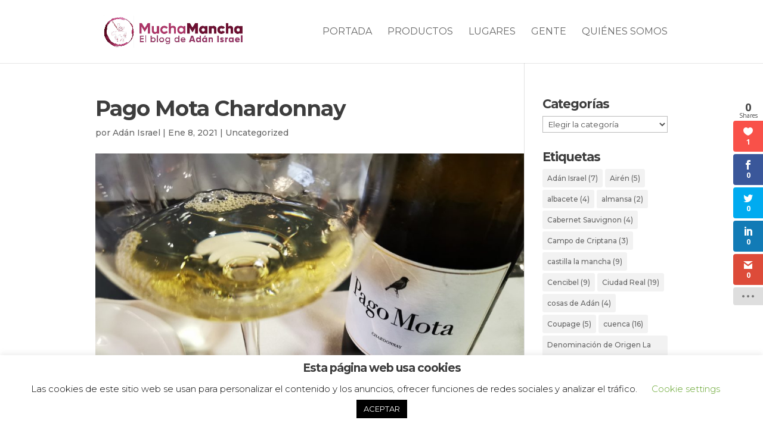

--- FILE ---
content_type: text/html; charset=UTF-8
request_url: http://muchamancha.com/pago-mota-chardonnay
body_size: 14207
content:
<!DOCTYPE html>
<html lang="es">
<head>
	<meta charset="UTF-8" />
<meta http-equiv="X-UA-Compatible" content="IE=edge">
	<link rel="pingback" href="http://muchamancha.com/xmlrpc.php" />

	<script type="text/javascript">
		document.documentElement.className = 'js';
	</script>

	<script>var et_site_url='http://muchamancha.com';var et_post_id='930';function et_core_page_resource_fallback(a,b){"undefined"===typeof b&&(b=a.sheet.cssRules&&0===a.sheet.cssRules.length);b&&(a.onerror=null,a.onload=null,a.href?a.href=et_site_url+"/?et_core_page_resource="+a.id+et_post_id:a.src&&(a.src=et_site_url+"/?et_core_page_resource="+a.id+et_post_id))}
</script><title>Pago Mota Chardonnay | MuchaMancha</title>
<meta name='robots' content='max-image-preview:large' />
<link rel='dns-prefetch' href='//fonts.googleapis.com' />
<link rel='dns-prefetch' href='//s.w.org' />
<link rel="alternate" type="application/rss+xml" title="MuchaMancha &raquo; Feed" href="http://muchamancha.com/feed" />
<link rel="alternate" type="application/rss+xml" title="MuchaMancha &raquo; Feed de los comentarios" href="http://muchamancha.com/comments/feed" />
<script type="text/javascript">
window._wpemojiSettings = {"baseUrl":"https:\/\/s.w.org\/images\/core\/emoji\/13.1.0\/72x72\/","ext":".png","svgUrl":"https:\/\/s.w.org\/images\/core\/emoji\/13.1.0\/svg\/","svgExt":".svg","source":{"concatemoji":"http:\/\/muchamancha.com\/wp-includes\/js\/wp-emoji-release.min.js?ver=5.9.12"}};
/*! This file is auto-generated */
!function(e,a,t){var n,r,o,i=a.createElement("canvas"),p=i.getContext&&i.getContext("2d");function s(e,t){var a=String.fromCharCode;p.clearRect(0,0,i.width,i.height),p.fillText(a.apply(this,e),0,0);e=i.toDataURL();return p.clearRect(0,0,i.width,i.height),p.fillText(a.apply(this,t),0,0),e===i.toDataURL()}function c(e){var t=a.createElement("script");t.src=e,t.defer=t.type="text/javascript",a.getElementsByTagName("head")[0].appendChild(t)}for(o=Array("flag","emoji"),t.supports={everything:!0,everythingExceptFlag:!0},r=0;r<o.length;r++)t.supports[o[r]]=function(e){if(!p||!p.fillText)return!1;switch(p.textBaseline="top",p.font="600 32px Arial",e){case"flag":return s([127987,65039,8205,9895,65039],[127987,65039,8203,9895,65039])?!1:!s([55356,56826,55356,56819],[55356,56826,8203,55356,56819])&&!s([55356,57332,56128,56423,56128,56418,56128,56421,56128,56430,56128,56423,56128,56447],[55356,57332,8203,56128,56423,8203,56128,56418,8203,56128,56421,8203,56128,56430,8203,56128,56423,8203,56128,56447]);case"emoji":return!s([10084,65039,8205,55357,56613],[10084,65039,8203,55357,56613])}return!1}(o[r]),t.supports.everything=t.supports.everything&&t.supports[o[r]],"flag"!==o[r]&&(t.supports.everythingExceptFlag=t.supports.everythingExceptFlag&&t.supports[o[r]]);t.supports.everythingExceptFlag=t.supports.everythingExceptFlag&&!t.supports.flag,t.DOMReady=!1,t.readyCallback=function(){t.DOMReady=!0},t.supports.everything||(n=function(){t.readyCallback()},a.addEventListener?(a.addEventListener("DOMContentLoaded",n,!1),e.addEventListener("load",n,!1)):(e.attachEvent("onload",n),a.attachEvent("onreadystatechange",function(){"complete"===a.readyState&&t.readyCallback()})),(n=t.source||{}).concatemoji?c(n.concatemoji):n.wpemoji&&n.twemoji&&(c(n.twemoji),c(n.wpemoji)))}(window,document,window._wpemojiSettings);
</script>
<meta content="Divi v.4.5.3" name="generator"/><style type="text/css">
img.wp-smiley,
img.emoji {
	display: inline !important;
	border: none !important;
	box-shadow: none !important;
	height: 1em !important;
	width: 1em !important;
	margin: 0 0.07em !important;
	vertical-align: -0.1em !important;
	background: none !important;
	padding: 0 !important;
}
</style>
	<link rel='stylesheet' id='wp-block-library-css'  href='http://muchamancha.com/wp-includes/css/dist/block-library/style.min.css?ver=5.9.12' type='text/css' media='all' />
<style id='global-styles-inline-css' type='text/css'>
body{--wp--preset--color--black: #000000;--wp--preset--color--cyan-bluish-gray: #abb8c3;--wp--preset--color--white: #ffffff;--wp--preset--color--pale-pink: #f78da7;--wp--preset--color--vivid-red: #cf2e2e;--wp--preset--color--luminous-vivid-orange: #ff6900;--wp--preset--color--luminous-vivid-amber: #fcb900;--wp--preset--color--light-green-cyan: #7bdcb5;--wp--preset--color--vivid-green-cyan: #00d084;--wp--preset--color--pale-cyan-blue: #8ed1fc;--wp--preset--color--vivid-cyan-blue: #0693e3;--wp--preset--color--vivid-purple: #9b51e0;--wp--preset--gradient--vivid-cyan-blue-to-vivid-purple: linear-gradient(135deg,rgba(6,147,227,1) 0%,rgb(155,81,224) 100%);--wp--preset--gradient--light-green-cyan-to-vivid-green-cyan: linear-gradient(135deg,rgb(122,220,180) 0%,rgb(0,208,130) 100%);--wp--preset--gradient--luminous-vivid-amber-to-luminous-vivid-orange: linear-gradient(135deg,rgba(252,185,0,1) 0%,rgba(255,105,0,1) 100%);--wp--preset--gradient--luminous-vivid-orange-to-vivid-red: linear-gradient(135deg,rgba(255,105,0,1) 0%,rgb(207,46,46) 100%);--wp--preset--gradient--very-light-gray-to-cyan-bluish-gray: linear-gradient(135deg,rgb(238,238,238) 0%,rgb(169,184,195) 100%);--wp--preset--gradient--cool-to-warm-spectrum: linear-gradient(135deg,rgb(74,234,220) 0%,rgb(151,120,209) 20%,rgb(207,42,186) 40%,rgb(238,44,130) 60%,rgb(251,105,98) 80%,rgb(254,248,76) 100%);--wp--preset--gradient--blush-light-purple: linear-gradient(135deg,rgb(255,206,236) 0%,rgb(152,150,240) 100%);--wp--preset--gradient--blush-bordeaux: linear-gradient(135deg,rgb(254,205,165) 0%,rgb(254,45,45) 50%,rgb(107,0,62) 100%);--wp--preset--gradient--luminous-dusk: linear-gradient(135deg,rgb(255,203,112) 0%,rgb(199,81,192) 50%,rgb(65,88,208) 100%);--wp--preset--gradient--pale-ocean: linear-gradient(135deg,rgb(255,245,203) 0%,rgb(182,227,212) 50%,rgb(51,167,181) 100%);--wp--preset--gradient--electric-grass: linear-gradient(135deg,rgb(202,248,128) 0%,rgb(113,206,126) 100%);--wp--preset--gradient--midnight: linear-gradient(135deg,rgb(2,3,129) 0%,rgb(40,116,252) 100%);--wp--preset--duotone--dark-grayscale: url('#wp-duotone-dark-grayscale');--wp--preset--duotone--grayscale: url('#wp-duotone-grayscale');--wp--preset--duotone--purple-yellow: url('#wp-duotone-purple-yellow');--wp--preset--duotone--blue-red: url('#wp-duotone-blue-red');--wp--preset--duotone--midnight: url('#wp-duotone-midnight');--wp--preset--duotone--magenta-yellow: url('#wp-duotone-magenta-yellow');--wp--preset--duotone--purple-green: url('#wp-duotone-purple-green');--wp--preset--duotone--blue-orange: url('#wp-duotone-blue-orange');--wp--preset--font-size--small: 13px;--wp--preset--font-size--medium: 20px;--wp--preset--font-size--large: 36px;--wp--preset--font-size--x-large: 42px;}.has-black-color{color: var(--wp--preset--color--black) !important;}.has-cyan-bluish-gray-color{color: var(--wp--preset--color--cyan-bluish-gray) !important;}.has-white-color{color: var(--wp--preset--color--white) !important;}.has-pale-pink-color{color: var(--wp--preset--color--pale-pink) !important;}.has-vivid-red-color{color: var(--wp--preset--color--vivid-red) !important;}.has-luminous-vivid-orange-color{color: var(--wp--preset--color--luminous-vivid-orange) !important;}.has-luminous-vivid-amber-color{color: var(--wp--preset--color--luminous-vivid-amber) !important;}.has-light-green-cyan-color{color: var(--wp--preset--color--light-green-cyan) !important;}.has-vivid-green-cyan-color{color: var(--wp--preset--color--vivid-green-cyan) !important;}.has-pale-cyan-blue-color{color: var(--wp--preset--color--pale-cyan-blue) !important;}.has-vivid-cyan-blue-color{color: var(--wp--preset--color--vivid-cyan-blue) !important;}.has-vivid-purple-color{color: var(--wp--preset--color--vivid-purple) !important;}.has-black-background-color{background-color: var(--wp--preset--color--black) !important;}.has-cyan-bluish-gray-background-color{background-color: var(--wp--preset--color--cyan-bluish-gray) !important;}.has-white-background-color{background-color: var(--wp--preset--color--white) !important;}.has-pale-pink-background-color{background-color: var(--wp--preset--color--pale-pink) !important;}.has-vivid-red-background-color{background-color: var(--wp--preset--color--vivid-red) !important;}.has-luminous-vivid-orange-background-color{background-color: var(--wp--preset--color--luminous-vivid-orange) !important;}.has-luminous-vivid-amber-background-color{background-color: var(--wp--preset--color--luminous-vivid-amber) !important;}.has-light-green-cyan-background-color{background-color: var(--wp--preset--color--light-green-cyan) !important;}.has-vivid-green-cyan-background-color{background-color: var(--wp--preset--color--vivid-green-cyan) !important;}.has-pale-cyan-blue-background-color{background-color: var(--wp--preset--color--pale-cyan-blue) !important;}.has-vivid-cyan-blue-background-color{background-color: var(--wp--preset--color--vivid-cyan-blue) !important;}.has-vivid-purple-background-color{background-color: var(--wp--preset--color--vivid-purple) !important;}.has-black-border-color{border-color: var(--wp--preset--color--black) !important;}.has-cyan-bluish-gray-border-color{border-color: var(--wp--preset--color--cyan-bluish-gray) !important;}.has-white-border-color{border-color: var(--wp--preset--color--white) !important;}.has-pale-pink-border-color{border-color: var(--wp--preset--color--pale-pink) !important;}.has-vivid-red-border-color{border-color: var(--wp--preset--color--vivid-red) !important;}.has-luminous-vivid-orange-border-color{border-color: var(--wp--preset--color--luminous-vivid-orange) !important;}.has-luminous-vivid-amber-border-color{border-color: var(--wp--preset--color--luminous-vivid-amber) !important;}.has-light-green-cyan-border-color{border-color: var(--wp--preset--color--light-green-cyan) !important;}.has-vivid-green-cyan-border-color{border-color: var(--wp--preset--color--vivid-green-cyan) !important;}.has-pale-cyan-blue-border-color{border-color: var(--wp--preset--color--pale-cyan-blue) !important;}.has-vivid-cyan-blue-border-color{border-color: var(--wp--preset--color--vivid-cyan-blue) !important;}.has-vivid-purple-border-color{border-color: var(--wp--preset--color--vivid-purple) !important;}.has-vivid-cyan-blue-to-vivid-purple-gradient-background{background: var(--wp--preset--gradient--vivid-cyan-blue-to-vivid-purple) !important;}.has-light-green-cyan-to-vivid-green-cyan-gradient-background{background: var(--wp--preset--gradient--light-green-cyan-to-vivid-green-cyan) !important;}.has-luminous-vivid-amber-to-luminous-vivid-orange-gradient-background{background: var(--wp--preset--gradient--luminous-vivid-amber-to-luminous-vivid-orange) !important;}.has-luminous-vivid-orange-to-vivid-red-gradient-background{background: var(--wp--preset--gradient--luminous-vivid-orange-to-vivid-red) !important;}.has-very-light-gray-to-cyan-bluish-gray-gradient-background{background: var(--wp--preset--gradient--very-light-gray-to-cyan-bluish-gray) !important;}.has-cool-to-warm-spectrum-gradient-background{background: var(--wp--preset--gradient--cool-to-warm-spectrum) !important;}.has-blush-light-purple-gradient-background{background: var(--wp--preset--gradient--blush-light-purple) !important;}.has-blush-bordeaux-gradient-background{background: var(--wp--preset--gradient--blush-bordeaux) !important;}.has-luminous-dusk-gradient-background{background: var(--wp--preset--gradient--luminous-dusk) !important;}.has-pale-ocean-gradient-background{background: var(--wp--preset--gradient--pale-ocean) !important;}.has-electric-grass-gradient-background{background: var(--wp--preset--gradient--electric-grass) !important;}.has-midnight-gradient-background{background: var(--wp--preset--gradient--midnight) !important;}.has-small-font-size{font-size: var(--wp--preset--font-size--small) !important;}.has-medium-font-size{font-size: var(--wp--preset--font-size--medium) !important;}.has-large-font-size{font-size: var(--wp--preset--font-size--large) !important;}.has-x-large-font-size{font-size: var(--wp--preset--font-size--x-large) !important;}
</style>
<link rel='stylesheet' id='cookie-law-info-css'  href='http://muchamancha.com/wp-content/plugins/cookie-law-info/public/css/cookie-law-info-public.css?ver=2.1.2' type='text/css' media='all' />
<link rel='stylesheet' id='cookie-law-info-gdpr-css'  href='http://muchamancha.com/wp-content/plugins/cookie-law-info/public/css/cookie-law-info-gdpr.css?ver=2.1.2' type='text/css' media='all' />
<link rel='stylesheet' id='et_monarch-css-css'  href='http://muchamancha.com/wp-content/plugins/monarch/css/style.css?ver=1.4.12' type='text/css' media='all' />
<link rel='stylesheet' id='et-gf-open-sans-css'  href='http://fonts.googleapis.com/css?family=Open+Sans:400,700' type='text/css' media='all' />
<link rel='stylesheet' id='divi-style-css'  href='http://muchamancha.com/wp-content/themes/Divi/style.css?ver=4.5.3' type='text/css' media='all' />
<link rel='stylesheet' id='et-builder-googlefonts-cached-css'  href='http://fonts.googleapis.com/css?family=Montserrat%3A100%2C100italic%2C200%2C200italic%2C300%2C300italic%2Cregular%2Citalic%2C500%2C500italic%2C600%2C600italic%2C700%2C700italic%2C800%2C800italic%2C900%2C900italic&#038;subset=latin%2Clatin-ext&#038;display=swap&#038;ver=5.9.12' type='text/css' media='all' />
<link rel='stylesheet' id='dashicons-css'  href='http://muchamancha.com/wp-includes/css/dashicons.min.css?ver=5.9.12' type='text/css' media='all' />
<script type='text/javascript' src='http://muchamancha.com/wp-includes/js/jquery/jquery.min.js?ver=3.6.0' id='jquery-core-js'></script>
<script type='text/javascript' src='http://muchamancha.com/wp-includes/js/jquery/jquery-migrate.min.js?ver=3.3.2' id='jquery-migrate-js'></script>
<script type='text/javascript' id='cookie-law-info-js-extra'>
/* <![CDATA[ */
var Cli_Data = {"nn_cookie_ids":[],"cookielist":[],"non_necessary_cookies":[],"ccpaEnabled":"","ccpaRegionBased":"","ccpaBarEnabled":"","strictlyEnabled":["necessary","obligatoire"],"ccpaType":"gdpr","js_blocking":"","custom_integration":"","triggerDomRefresh":"","secure_cookies":""};
var cli_cookiebar_settings = {"animate_speed_hide":"500","animate_speed_show":"500","background":"#FFF","border":"#b1a6a6c2","border_on":"","button_1_button_colour":"#000","button_1_button_hover":"#000000","button_1_link_colour":"#fff","button_1_as_button":"1","button_1_new_win":"","button_2_button_colour":"#333","button_2_button_hover":"#292929","button_2_link_colour":"#444","button_2_as_button":"","button_2_hidebar":"","button_3_button_colour":"#000","button_3_button_hover":"#000000","button_3_link_colour":"#fff","button_3_as_button":"1","button_3_new_win":"","button_4_button_colour":"#000","button_4_button_hover":"#000000","button_4_link_colour":"#62a329","button_4_as_button":"","button_7_button_colour":"#61a229","button_7_button_hover":"#4e8221","button_7_link_colour":"#fff","button_7_as_button":"1","button_7_new_win":"","font_family":"inherit","header_fix":"","notify_animate_hide":"1","notify_animate_show":"","notify_div_id":"#cookie-law-info-bar","notify_position_horizontal":"right","notify_position_vertical":"bottom","scroll_close":"","scroll_close_reload":"","accept_close_reload":"","reject_close_reload":"","showagain_tab":"1","showagain_background":"#fff","showagain_border":"#000","showagain_div_id":"#cookie-law-info-again","showagain_x_position":"100px","text":"#000","show_once_yn":"","show_once":"10000","logging_on":"","as_popup":"","popup_overlay":"1","bar_heading_text":"Esta p\u00e1gina web usa cookies","cookie_bar_as":"banner","popup_showagain_position":"bottom-right","widget_position":"left"};
var log_object = {"ajax_url":"http:\/\/muchamancha.com\/wp-admin\/admin-ajax.php"};
/* ]]> */
</script>
<script type='text/javascript' src='http://muchamancha.com/wp-content/plugins/cookie-law-info/public/js/cookie-law-info-public.js?ver=2.1.2' id='cookie-law-info-js'></script>
<script type='text/javascript' src='http://muchamancha.com/wp-content/themes/Divi/core/admin/js/es6-promise.auto.min.js?ver=5.9.12' id='es6-promise-js'></script>
<script type='text/javascript' id='et-core-api-spam-recaptcha-js-extra'>
/* <![CDATA[ */
var et_core_api_spam_recaptcha = {"site_key":"","page_action":{"action":"pago_mota_chardonnay"}};
/* ]]> */
</script>
<script type='text/javascript' src='http://muchamancha.com/wp-content/themes/Divi/core/admin/js/recaptcha.js?ver=5.9.12' id='et-core-api-spam-recaptcha-js'></script>
<link rel="https://api.w.org/" href="http://muchamancha.com/wp-json/" /><link rel="alternate" type="application/json" href="http://muchamancha.com/wp-json/wp/v2/posts/930" /><link rel="EditURI" type="application/rsd+xml" title="RSD" href="http://muchamancha.com/xmlrpc.php?rsd" />
<link rel="wlwmanifest" type="application/wlwmanifest+xml" href="http://muchamancha.com/wp-includes/wlwmanifest.xml" /> 
<meta name="generator" content="WordPress 5.9.12" />
<link rel="canonical" href="http://muchamancha.com/pago-mota-chardonnay" />
<link rel='shortlink' href='http://muchamancha.com/?p=930' />
<link rel="alternate" type="application/json+oembed" href="http://muchamancha.com/wp-json/oembed/1.0/embed?url=http%3A%2F%2Fmuchamancha.com%2Fpago-mota-chardonnay" />
<link rel="alternate" type="text/xml+oembed" href="http://muchamancha.com/wp-json/oembed/1.0/embed?url=http%3A%2F%2Fmuchamancha.com%2Fpago-mota-chardonnay&#038;format=xml" />
<style type="text/css" id="et-social-custom-css">
				 
			</style><meta name="viewport" content="width=device-width, initial-scale=1.0, maximum-scale=1.0, user-scalable=0" /><link rel="shortcut icon" href="" /><style type="text/css" id="custom-background-css">
body.custom-background { background-color: #ffffff; }
</style>
	<link rel="stylesheet" id="et-divi-customizer-global-cached-inline-styles" href="http://muchamancha.com/wp-content/et-cache/global/et-divi-customizer-global-17671179979728.min.css" onerror="et_core_page_resource_fallback(this, true)" onload="et_core_page_resource_fallback(this)" /></head>
<body class="post-template-default single single-post postid-930 single-format-standard custom-background et_monarch et_pb_button_helper_class et_fixed_nav et_show_nav et_primary_nav_dropdown_animation_fade et_secondary_nav_dropdown_animation_fade et_header_style_left et_pb_footer_columns4 et_cover_background et_pb_gutter osx et_pb_gutters1 et_right_sidebar et_divi_theme et-db et_minified_js et_minified_css">
	<div id="page-container">

	
	
			<header id="main-header" data-height-onload="92">
			<div class="container clearfix et_menu_container">
							<div class="logo_container">
					<span class="logo_helper"></span>
					<a href="http://muchamancha.com/">
						<img src="http://muchamancha.com/wp-content/uploads/2020/02/logo_muchamancha_l2.jpg" alt="MuchaMancha" id="logo" data-height-percentage="60" />
					</a>
				</div>
							<div id="et-top-navigation" data-height="92" data-fixed-height="40">
											<nav id="top-menu-nav">
						<ul id="top-menu" class="nav"><li id="menu-item-69" class="menu-item menu-item-type-post_type menu-item-object-page menu-item-home menu-item-69"><a href="http://muchamancha.com/">Portada</a></li>
<li id="menu-item-185" class="menu-item menu-item-type-post_type menu-item-object-page menu-item-185"><a href="http://muchamancha.com/productos">Productos</a></li>
<li id="menu-item-71" class="menu-item menu-item-type-post_type menu-item-object-page menu-item-71"><a href="http://muchamancha.com/lugares">Lugares</a></li>
<li id="menu-item-70" class="menu-item menu-item-type-post_type menu-item-object-page menu-item-70"><a href="http://muchamancha.com/gente">Gente</a></li>
<li id="menu-item-72" class="menu-item menu-item-type-post_type menu-item-object-page menu-item-72"><a href="http://muchamancha.com/quienes-somos-y-que-hacemos">Quiénes somos</a></li>
</ul>						</nav>
					
					
					
					
					<div id="et_mobile_nav_menu">
				<div class="mobile_nav closed">
					<span class="select_page">Seleccionar página</span>
					<span class="mobile_menu_bar mobile_menu_bar_toggle"></span>
				</div>
			</div>				</div> <!-- #et-top-navigation -->
			</div> <!-- .container -->
			<div class="et_search_outer">
				<div class="container et_search_form_container">
					<form role="search" method="get" class="et-search-form" action="http://muchamancha.com/">
					<input type="search" class="et-search-field" placeholder="Búsqueda &hellip;" value="" name="s" title="Buscar:" />					</form>
					<span class="et_close_search_field"></span>
				</div>
			</div>
		</header> <!-- #main-header -->
			<div id="et-main-area">
	
<div id="main-content">
		<div class="container">
		<div id="content-area" class="clearfix">
			<div id="left-area">
											<article id="post-930" class="et_pb_post post-930 post type-post status-publish format-standard has-post-thumbnail hentry category-uncategorized tag-arzuaga-navarro tag-chardonnay tag-ciudad-real tag-malagon tag-pago-mota tag-rapidcata tag-vino-blanco">
											<div class="et_post_meta_wrapper">
							<h1 class="entry-title">Pago Mota Chardonnay</h1>

						<p class="post-meta"> por <span class="author vcard"><a href="http://muchamancha.com/author/adan" title="Mensajes de Adán Israel" rel="author">Adán Israel</a></span> | <span class="published">Ene 8, 2021</span> | <a href="http://muchamancha.com/category/uncategorized" rel="category tag">Uncategorized</a></p><img src="http://muchamancha.com/wp-content/uploads/2021/01/IMG_20210108_164325-1080x675.jpg" alt="" class="" width='1080' height='675' srcset="http://muchamancha.com/wp-content/uploads/2021/01/IMG_20210108_164325-980x735.jpg 980w, http://muchamancha.com/wp-content/uploads/2021/01/IMG_20210108_164325-480x360.jpg 480w" sizes="(min-width: 0px) and (max-width: 480px) 480px, (min-width: 481px) and (max-width: 980px) 980px, (min-width: 981px) 1080px, 100vw" />
												</div> <!-- .et_post_meta_wrapper -->
				
					<div class="entry-content">
					
<p class="has-drop-cap">Lo reconozco, me gusta mucho cómo trabaja la familia Arzuaga Navarro, admiro a Ignacio y aplaudo a su equipo. Pero con Pago Florentino me tocaron la fibra sensible y este cañón de Pago Mota tiene lo que me faltaba en la carta de vinos, dame un minutillo:</p>



<figure class="wp-block-embed-youtube wp-block-embed is-type-video is-provider-youtube wp-embed-aspect-16-9 wp-has-aspect-ratio"><div class="wp-block-embed__wrapper">
<div class='et_post_video'><iframe title="Pago Mota Chardonnay de Arzuaga Navarro." width="1080" height="608" src="https://www.youtube.com/embed/RqvoK8nIGoU?feature=oembed" frameborder="0" allow="accelerometer; autoplay; clipboard-write; encrypted-media; gyroscope; picture-in-picture" allowfullscreen></iframe></div>
</div></figure>



<p class="has-drop-cap">Es un bombazo de vino, potente y estructurado este Chardonnay ha sido fermentado en barrica y con esos nueve meses de maduración tiene una carga tánica deliciosa, y un potencial de guarda increíble. Apuesto que nos vamos a rifar las verticales de Pago Mota.</p>



<figure class="wp-block-image size-large"><img loading="lazy" width="768" height="1024" src="http://muchamancha.com/wp-content/uploads/2021/01/IMG_20210108_163400-01-768x1024.jpeg" alt="" class="wp-image-931"/></figure>



<p class="has-drop-cap">Yo lo he fichado al primer sorbo, me va a dar mucho juego en el menú gastronómico y hay una demanda creciente de este tipo de vino blanco. Sabroso, potente y con una relación calidad-precio inigualable.</p>



<figure class="wp-block-image size-large"><img loading="lazy" width="768" height="1024" src="http://muchamancha.com/wp-content/uploads/2021/01/IMG_20210108_163412-01-768x1024.jpeg" alt="" class="wp-image-933"/></figure>
<span class="et_social_bottom_trigger"></span>					</div> <!-- .entry-content -->
					<div class="et_post_meta_wrapper">
										</div> <!-- .et_post_meta_wrapper -->
				</article> <!-- .et_pb_post -->

						</div> <!-- #left-area -->

				<div id="sidebar">
		<div id="categories-3" class="et_pb_widget widget_categories"><h4 class="widgettitle">Categorías</h4><form action="http://muchamancha.com" method="get"><label class="screen-reader-text" for="cat">Categorías</label><select  name='cat' id='cat' class='postform' >
	<option value='-1'>Elegir la categoría</option>
	<option class="level-0" value="222">Aceite&nbsp;&nbsp;(1)</option>
	<option class="level-0" value="66">Albacete&nbsp;&nbsp;(4)</option>
	<option class="level-0" value="129">Brandy&nbsp;&nbsp;(1)</option>
	<option class="level-0" value="7">Ciudad Real&nbsp;&nbsp;(7)</option>
	<option class="level-0" value="143">Cosas de Adán&nbsp;&nbsp;(5)</option>
	<option class="level-0" value="67">Cuenca&nbsp;&nbsp;(3)</option>
	<option class="level-0" value="3">Gente&nbsp;&nbsp;(14)</option>
	<option class="level-0" value="180">Guadalajara&nbsp;&nbsp;(2)</option>
	<option class="level-0" value="2">Lugares&nbsp;&nbsp;(24)</option>
	<option class="level-0" value="4">Productos&nbsp;&nbsp;(42)</option>
	<option class="level-0" value="6">Toledo&nbsp;&nbsp;(7)</option>
	<option class="level-0" value="1">Uncategorized&nbsp;&nbsp;(3)</option>
	<option class="level-0" value="5">Vinos&nbsp;&nbsp;(40)</option>
</select>
</form>
<script type="text/javascript">
/* <![CDATA[ */
(function() {
	var dropdown = document.getElementById( "cat" );
	function onCatChange() {
		if ( dropdown.options[ dropdown.selectedIndex ].value > 0 ) {
			dropdown.parentNode.submit();
		}
	}
	dropdown.onchange = onCatChange;
})();
/* ]]> */
</script>

			</div> <!-- end .et_pb_widget --><div id="tag_cloud-2" class="et_pb_widget widget_tag_cloud"><h4 class="widgettitle">Etiquetas</h4><div class="tagcloud"><a href="http://muchamancha.com/tag/adan-israel" class="tag-cloud-link tag-link-31 tag-link-position-1" style="font-size: 13.297297297297pt;" aria-label="Adán Israel (7 elementos)">Adán Israel<span class="tag-link-count"> (7)</span></a>
<a href="http://muchamancha.com/tag/airen" class="tag-cloud-link tag-link-11 tag-link-position-2" style="font-size: 11.783783783784pt;" aria-label="Airén (5 elementos)">Airén<span class="tag-link-count"> (5)</span></a>
<a href="http://muchamancha.com/tag/albacete" class="tag-cloud-link tag-link-46 tag-link-position-3" style="font-size: 10.774774774775pt;" aria-label="albacete (4 elementos)">albacete<span class="tag-link-count"> (4)</span></a>
<a href="http://muchamancha.com/tag/almansa" class="tag-cloud-link tag-link-50 tag-link-position-4" style="font-size: 8pt;" aria-label="almansa (2 elementos)">almansa<span class="tag-link-count"> (2)</span></a>
<a href="http://muchamancha.com/tag/cabernet-sauvignon" class="tag-cloud-link tag-link-120 tag-link-position-5" style="font-size: 10.774774774775pt;" aria-label="Cabernet Sauvignon (4 elementos)">Cabernet Sauvignon<span class="tag-link-count"> (4)</span></a>
<a href="http://muchamancha.com/tag/campo-de-criptana" class="tag-cloud-link tag-link-115 tag-link-position-6" style="font-size: 9.5135135135135pt;" aria-label="Campo de Criptana (3 elementos)">Campo de Criptana<span class="tag-link-count"> (3)</span></a>
<a href="http://muchamancha.com/tag/castilla-la-mancha" class="tag-cloud-link tag-link-18 tag-link-position-7" style="font-size: 14.558558558559pt;" aria-label="castilla la mancha (9 elementos)">castilla la mancha<span class="tag-link-count"> (9)</span></a>
<a href="http://muchamancha.com/tag/cencibel" class="tag-cloud-link tag-link-77 tag-link-position-8" style="font-size: 14.558558558559pt;" aria-label="Cencibel (9 elementos)">Cencibel<span class="tag-link-count"> (9)</span></a>
<a href="http://muchamancha.com/tag/ciudad-real" class="tag-cloud-link tag-link-53 tag-link-position-9" style="font-size: 18.342342342342pt;" aria-label="Ciudad Real (19 elementos)">Ciudad Real<span class="tag-link-count"> (19)</span></a>
<a href="http://muchamancha.com/tag/cosas-de-adan" class="tag-cloud-link tag-link-144 tag-link-position-10" style="font-size: 10.774774774775pt;" aria-label="cosas de Adán (4 elementos)">cosas de Adán<span class="tag-link-count"> (4)</span></a>
<a href="http://muchamancha.com/tag/coupage" class="tag-cloud-link tag-link-85 tag-link-position-11" style="font-size: 11.783783783784pt;" aria-label="Coupage (5 elementos)">Coupage<span class="tag-link-count"> (5)</span></a>
<a href="http://muchamancha.com/tag/cuenca" class="tag-cloud-link tag-link-58 tag-link-position-12" style="font-size: 17.459459459459pt;" aria-label="cuenca (16 elementos)">cuenca<span class="tag-link-count"> (16)</span></a>
<a href="http://muchamancha.com/tag/denominacion-de-origen-la-mancha" class="tag-cloud-link tag-link-96 tag-link-position-13" style="font-size: 9.5135135135135pt;" aria-label="Denominación de Origen La Mancha (3 elementos)">Denominación de Origen La Mancha<span class="tag-link-count"> (3)</span></a>
<a href="http://muchamancha.com/tag/dop-la-mancha" class="tag-cloud-link tag-link-97 tag-link-position-14" style="font-size: 8pt;" aria-label="DOP La Mancha (2 elementos)">DOP La Mancha<span class="tag-link-count"> (2)</span></a>
<a href="http://muchamancha.com/tag/fotosdeadan" class="tag-cloud-link tag-link-91 tag-link-position-15" style="font-size: 8pt;" aria-label="fotosdeadán (2 elementos)">fotosdeadán<span class="tag-link-count"> (2)</span></a>
<a href="http://muchamancha.com/tag/garagewine" class="tag-cloud-link tag-link-56 tag-link-position-16" style="font-size: 12.666666666667pt;" aria-label="GarageWine (6 elementos)">GarageWine<span class="tag-link-count"> (6)</span></a>
<a href="http://muchamancha.com/tag/garnacha" class="tag-cloud-link tag-link-94 tag-link-position-17" style="font-size: 8pt;" aria-label="Garnacha (2 elementos)">Garnacha<span class="tag-link-count"> (2)</span></a>
<a href="http://muchamancha.com/tag/garnacha-tintorera" class="tag-cloud-link tag-link-49 tag-link-position-18" style="font-size: 9.5135135135135pt;" aria-label="garnacha tintorera (3 elementos)">garnacha tintorera<span class="tag-link-count"> (3)</span></a>
<a href="http://muchamancha.com/tag/gente" class="tag-cloud-link tag-link-30 tag-link-position-19" style="font-size: 10.774774774775pt;" aria-label="gente (4 elementos)">gente<span class="tag-link-count"> (4)</span></a>
<a href="http://muchamancha.com/tag/gran-reserva" class="tag-cloud-link tag-link-90 tag-link-position-20" style="font-size: 8pt;" aria-label="Gran Reserva (2 elementos)">Gran Reserva<span class="tag-link-count"> (2)</span></a>
<a href="http://muchamancha.com/tag/jesus-recuero" class="tag-cloud-link tag-link-40 tag-link-position-21" style="font-size: 10.774774774775pt;" aria-label="jesús recuero (4 elementos)">jesús recuero<span class="tag-link-count"> (4)</span></a>
<a href="http://muchamancha.com/tag/lugares" class="tag-cloud-link tag-link-32 tag-link-position-22" style="font-size: 16.828828828829pt;" aria-label="lugares (14 elementos)">lugares<span class="tag-link-count"> (14)</span></a>
<a href="http://muchamancha.com/tag/malagon" class="tag-cloud-link tag-link-87 tag-link-position-23" style="font-size: 8pt;" aria-label="Malagón (2 elementos)">Malagón<span class="tag-link-count"> (2)</span></a>
<a href="http://muchamancha.com/tag/momentos" class="tag-cloud-link tag-link-93 tag-link-position-24" style="font-size: 11.783783783784pt;" aria-label="momentos (5 elementos)">momentos<span class="tag-link-count"> (5)</span></a>
<a href="http://muchamancha.com/tag/montreaga" class="tag-cloud-link tag-link-147 tag-link-position-25" style="font-size: 10.774774774775pt;" aria-label="MontReaga (4 elementos)">MontReaga<span class="tag-link-count"> (4)</span></a>
<a href="http://muchamancha.com/tag/mota-del-cuervo" class="tag-cloud-link tag-link-107 tag-link-position-26" style="font-size: 8pt;" aria-label="Mota Del Cuervo (2 elementos)">Mota Del Cuervo<span class="tag-link-count"> (2)</span></a>
<a href="http://muchamancha.com/tag/mas-que-vinos-global" class="tag-cloud-link tag-link-80 tag-link-position-27" style="font-size: 8pt;" aria-label="Más Que Vinos Global (2 elementos)">Más Que Vinos Global<span class="tag-link-count"> (2)</span></a>
<a href="http://muchamancha.com/tag/noticias" class="tag-cloud-link tag-link-190 tag-link-position-28" style="font-size: 9.5135135135135pt;" aria-label="Noticias (3 elementos)">Noticias<span class="tag-link-count"> (3)</span></a>
<a href="http://muchamancha.com/tag/premio" class="tag-cloud-link tag-link-109 tag-link-position-29" style="font-size: 11.783783783784pt;" aria-label="Premio (5 elementos)">Premio<span class="tag-link-count"> (5)</span></a>
<a href="http://muchamancha.com/tag/quintanar-de-la-orden" class="tag-cloud-link tag-link-36 tag-link-position-30" style="font-size: 15.567567567568pt;" aria-label="quintanar de la orden (11 elementos)">quintanar de la orden<span class="tag-link-count"> (11)</span></a>
<a href="http://muchamancha.com/tag/rapidcata" class="tag-cloud-link tag-link-48 tag-link-position-31" style="font-size: 22pt;" aria-label="rapidcata (38 elementos)">rapidcata<span class="tag-link-count"> (38)</span></a>
<a href="http://muchamancha.com/tag/recuerdos" class="tag-cloud-link tag-link-114 tag-link-position-32" style="font-size: 11.783783783784pt;" aria-label="Recuerdos (5 elementos)">Recuerdos<span class="tag-link-count"> (5)</span></a>
<a href="http://muchamancha.com/tag/restaurante" class="tag-cloud-link tag-link-43 tag-link-position-33" style="font-size: 17.837837837838pt;" aria-label="restaurante (17 elementos)">restaurante<span class="tag-link-count"> (17)</span></a>
<a href="http://muchamancha.com/tag/retrato" class="tag-cloud-link tag-link-41 tag-link-position-34" style="font-size: 8pt;" aria-label="retrato (2 elementos)">retrato<span class="tag-link-count"> (2)</span></a>
<a href="http://muchamancha.com/tag/supervaldepenas" class="tag-cloud-link tag-link-75 tag-link-position-35" style="font-size: 8pt;" aria-label="SuperValdepeñas (2 elementos)">SuperValdepeñas<span class="tag-link-count"> (2)</span></a>
<a href="http://muchamancha.com/tag/syrah" class="tag-cloud-link tag-link-57 tag-link-position-36" style="font-size: 13.297297297297pt;" aria-label="syrah (7 elementos)">syrah<span class="tag-link-count"> (7)</span></a>
<a href="http://muchamancha.com/tag/tarancon" class="tag-cloud-link tag-link-68 tag-link-position-37" style="font-size: 8pt;" aria-label="tarancon (2 elementos)">tarancon<span class="tag-link-count"> (2)</span></a>
<a href="http://muchamancha.com/tag/tempranillo" class="tag-cloud-link tag-link-76 tag-link-position-38" style="font-size: 13.927927927928pt;" aria-label="Tempranillo (8 elementos)">Tempranillo<span class="tag-link-count"> (8)</span></a>
<a href="http://muchamancha.com/tag/tinto-velasco" class="tag-cloud-link tag-link-104 tag-link-position-39" style="font-size: 8pt;" aria-label="Tinto Velasco (2 elementos)">Tinto Velasco<span class="tag-link-count"> (2)</span></a>
<a href="http://muchamancha.com/tag/toledo" class="tag-cloud-link tag-link-37 tag-link-position-40" style="font-size: 19.099099099099pt;" aria-label="toledo (22 elementos)">toledo<span class="tag-link-count"> (22)</span></a>
<a href="http://muchamancha.com/tag/tomelloso" class="tag-cloud-link tag-link-52 tag-link-position-41" style="font-size: 10.774774774775pt;" aria-label="Tomelloso (4 elementos)">Tomelloso<span class="tag-link-count"> (4)</span></a>
<a href="http://muchamancha.com/tag/valdepenas" class="tag-cloud-link tag-link-74 tag-link-position-42" style="font-size: 8pt;" aria-label="valdepeñas (2 elementos)">valdepeñas<span class="tag-link-count"> (2)</span></a>
<a href="http://muchamancha.com/tag/villanueva-de-alcardete" class="tag-cloud-link tag-link-39 tag-link-position-43" style="font-size: 12.666666666667pt;" aria-label="villanueva de alcardete (6 elementos)">villanueva de alcardete<span class="tag-link-count"> (6)</span></a>
<a href="http://muchamancha.com/tag/vino-blanco" class="tag-cloud-link tag-link-55 tag-link-position-44" style="font-size: 16.45045045045pt;" aria-label="vino blanco (13 elementos)">vino blanco<span class="tag-link-count"> (13)</span></a>
<a href="http://muchamancha.com/tag/vino-tinto" class="tag-cloud-link tag-link-51 tag-link-position-45" style="font-size: 19.72972972973pt;" aria-label="vino tinto (25 elementos)">vino tinto<span class="tag-link-count"> (25)</span></a></div>
</div> <!-- end .et_pb_widget -->
		<div id="recent-posts-3" class="et_pb_widget widget_recent_entries">
		<h4 class="widgettitle">Últimas publicaciones</h4>
		<ul>
											<li>
					<a href="http://muchamancha.com/aceite-finca-los-remedios-sikitita-y-koroneiki">Aceite Finca Los Remedios Sikitita y Koroneiki</a>
											<span class="post-date">agosto 28, 2022</span>
									</li>
											<li>
					<a href="http://muchamancha.com/restaurante-los-morunos">Restaurante Los Morunos</a>
											<span class="post-date">julio 11, 2022</span>
									</li>
											<li>
					<a href="http://muchamancha.com/6-meses-sin-escribir">6 meses sin escribir</a>
											<span class="post-date">junio 24, 2022</span>
									</li>
											<li>
					<a href="http://muchamancha.com/vendes-o-atiendes">Vendes o atiendes</a>
											<span class="post-date">enero 17, 2022</span>
									</li>
											<li>
					<a href="http://muchamancha.com/dulce-enero-2020-ice-wine">Dulce Enero 2020, ice wine.</a>
											<span class="post-date">enero 14, 2022</span>
									</li>
					</ul>

		</div> <!-- end .et_pb_widget --><div id="custom_html-4" class="widget_text et_pb_widget widget_custom_html"><div class="textwidget custom-html-widget"><hr class="wp-block-separator"/></div></div> <!-- end .et_pb_widget -->	</div> <!-- end #sidebar -->
		</div> <!-- #content-area -->
	</div> <!-- .container -->
	</div> <!-- #main-content -->


			<footer id="main-footer">
				

		
				<div id="footer-bottom">
					<div class="container clearfix">
				<ul class="et-social-icons">

	<li class="et-social-icon et-social-facebook">
		<a href="https://www.facebook.com/Mucha-Mancha-103791021196363" class="icon">
			<span>Facebook</span>
		</a>
	</li>
	<li class="et-social-icon et-social-twitter">
		<a href="https://twitter.com/MuchaMancha" class="icon">
			<span>Twitter</span>
		</a>
	</li>
	<li class="et-social-icon et-social-google-plus">
		<a href="#" class="icon">
			<span>Google</span>
		</a>
	</li>
	<li class="et-social-icon et-social-instagram">
		<a href="https://www.instagram.com/muchamancha/" class="icon">
			<span>Instagram</span>
		</a>
	</li>
	<li class="et-social-icon et-social-rss">
		<a href="http://muchamancha.com/feed" class="icon">
			<span>RSS</span>
		</a>
	</li>

</ul><div id="footer-info">MuchaMancha.com | El blog de Adán Israel | adan@muchamancha.com
</div>					</div>	<!-- .container -->
				</div>
			</footer> <!-- #main-footer -->
		</div> <!-- #et-main-area -->


	</div> <!-- #page-container -->

	<!--googleoff: all--><div id="cookie-law-info-bar" data-nosnippet="true"><h5 class="cli_messagebar_head">Esta página web usa cookies</h5><span>Las cookies de este sitio web se usan para personalizar el contenido y los anuncios, ofrecer funciones de redes sociales y analizar el tráfico. <a role='button' class="cli_settings_button" style="margin:5px 20px 5px 20px">Cookie settings</a><a role='button' data-cli_action="accept" id="cookie_action_close_header" class="medium cli-plugin-button cli-plugin-main-button cookie_action_close_header cli_action_button wt-cli-accept-btn" style="margin:5px">ACEPTAR</a></span></div><div id="cookie-law-info-again" data-nosnippet="true"><span id="cookie_hdr_showagain">POLÍTICA DE COOKIES</span></div><div class="cli-modal" data-nosnippet="true" id="cliSettingsPopup" tabindex="-1" role="dialog" aria-labelledby="cliSettingsPopup" aria-hidden="true">
  <div class="cli-modal-dialog" role="document">
	<div class="cli-modal-content cli-bar-popup">
		  <button type="button" class="cli-modal-close" id="cliModalClose">
			<svg class="" viewBox="0 0 24 24"><path d="M19 6.41l-1.41-1.41-5.59 5.59-5.59-5.59-1.41 1.41 5.59 5.59-5.59 5.59 1.41 1.41 5.59-5.59 5.59 5.59 1.41-1.41-5.59-5.59z"></path><path d="M0 0h24v24h-24z" fill="none"></path></svg>
			<span class="wt-cli-sr-only">Cerrar</span>
		  </button>
		  <div class="cli-modal-body">
			<div class="cli-container-fluid cli-tab-container">
	<div class="cli-row">
		<div class="cli-col-12 cli-align-items-stretch cli-px-0">
			<div class="cli-privacy-overview">
				<h4>Privacy Overview</h4>				<div class="cli-privacy-content">
					<div class="cli-privacy-content-text">Este sitio web utiliza cookies para mejorar su experiencia mientras navega por el sitio web. De estas cookies, las cookies que se clasifican según sea necesario se almacenan en su navegador, ya que son esenciales para el funcionamiento de las funcionalidades básicas del sitio web. También utilizamos cookies de terceros que nos ayudan a analizar y comprender cómo utiliza este sitio web. Estas cookies se almacenarán en su navegador solo con su consentimiento. También tiene la opción de darse de baja de estas cookies. Pero la exclusión voluntaria de algunas de estas cookies puede afectar su experiencia de navegación.</div>
				</div>
				<a class="cli-privacy-readmore" aria-label="Mostrar más" role="button" data-readmore-text="Mostrar más" data-readless-text="Mostrar menos"></a>			</div>
		</div>
		<div class="cli-col-12 cli-align-items-stretch cli-px-0 cli-tab-section-container">
												<div class="cli-tab-section">
						<div class="cli-tab-header">
							<a role="button" tabindex="0" class="cli-nav-link cli-settings-mobile" data-target="necessary" data-toggle="cli-toggle-tab">
								Necessary							</a>
															<div class="wt-cli-necessary-checkbox">
									<input type="checkbox" class="cli-user-preference-checkbox"  id="wt-cli-checkbox-necessary" data-id="checkbox-necessary" checked="checked"  />
									<label class="form-check-label" for="wt-cli-checkbox-necessary">Necessary</label>
								</div>
								<span class="cli-necessary-caption">Siempre activado</span>
													</div>
						<div class="cli-tab-content">
							<div class="cli-tab-pane cli-fade" data-id="necessary">
								<div class="wt-cli-cookie-description">
									Las cookies necesarias son absolutamente esenciales para que el sitio web funcione correctamente. Esta categoría solo incluye cookies que garantizan funcionalidades básicas y características de seguridad del sitio web. Estas cookies no almacenan ninguna información personal.								</div>
							</div>
						</div>
					</div>
																		</div>
	</div>
</div>
		  </div>
		  <div class="cli-modal-footer">
			<div class="wt-cli-element cli-container-fluid cli-tab-container">
				<div class="cli-row">
					<div class="cli-col-12 cli-align-items-stretch cli-px-0">
						<div class="cli-tab-footer wt-cli-privacy-overview-actions">
						
															<a id="wt-cli-privacy-save-btn" role="button" tabindex="0" data-cli-action="accept" class="wt-cli-privacy-btn cli_setting_save_button wt-cli-privacy-accept-btn cli-btn">GUARDAR Y ACEPTAR</a>
													</div>
						
					</div>
				</div>
			</div>
		</div>
	</div>
  </div>
</div>
<div class="cli-modal-backdrop cli-fade cli-settings-overlay"></div>
<div class="cli-modal-backdrop cli-fade cli-popupbar-overlay"></div>
<!--googleon: all--><div class="et_social_pin_images_outer">
					<div class="et_social_pinterest_window">
						<div class="et_social_modal_header"><h3>Pin It on Pinterest</h3><span class="et_social_close"></span></div>
						<div class="et_social_pin_images" data-permalink="http://muchamancha.com/pago-mota-chardonnay" data-title="Pago Mota Chardonnay" data-post_id="930"></div>
					</div>
				</div><div class="et_social_sidebar_networks et_social_visible_sidebar et_social_fadein et_social_animated et_social_rounded et_social_sidebar_grow et_social_sidebar_withcounts et_social_withtotalcount et_social_space et_social_mobile_on et_social_sidebar_networks_right">
					<div class="et_social_totalcount et_social_dark">
							<span class="et_social_totalcount_count et_social_total_share" data-post_id="930"></span>
							<span class="et_social_totalcount_label">Shares</span>
						</div>
					<ul class="et_social_icons_container"><li class="et_social_like">
									<a href="" class="et_social_share" rel="nofollow" data-social_name="like" data-post_id="930" data-social_type="like" data-location="sidebar">
										<i class="et_social_icon et_social_icon_like"></i>
										
										<div class="et_social_count">
						<span>1</span>
					</div>
										<span class="et_social_overlay"></span>
									</a>
								</li><li class="et_social_facebook">
									<a href="http://www.facebook.com/sharer.php?u=http%3A%2F%2Fmuchamancha.com%2Fpago-mota-chardonnay&#038;t=Pago%20Mota%20Chardonnay" class="et_social_share et_social_display_count" rel="nofollow" data-social_name="facebook" data-post_id="930" data-social_type="share" data-location="sidebar"data-min_count="0">
										<i class="et_social_icon et_social_icon_facebook"></i>
										
										
										<span class="et_social_overlay"></span>
									</a>
								</li><li class="et_social_twitter">
									<a href="http://twitter.com/share?text=Pago%20Mota%20Chardonnay&#038;url=http%3A%2F%2Fmuchamancha.com%2Fpago-mota-chardonnay&#038;via=@MuchaMancha" class="et_social_share et_social_display_count" rel="nofollow" data-social_name="twitter" data-post_id="930" data-social_type="share" data-location="sidebar"data-min_count="0">
										<i class="et_social_icon et_social_icon_twitter"></i>
										
										
										<span class="et_social_overlay"></span>
									</a>
								</li><li class="et_social_linkedin">
									<a href="http://www.linkedin.com/shareArticle?mini=true&#038;url=http%3A%2F%2Fmuchamancha.com%2Fpago-mota-chardonnay&#038;title=Pago%20Mota%20Chardonnay" class="et_social_share et_social_display_count" rel="nofollow" data-social_name="linkedin" data-post_id="930" data-social_type="share" data-location="sidebar"data-min_count="0">
										<i class="et_social_icon et_social_icon_linkedin"></i>
										
										
										<span class="et_social_overlay"></span>
									</a>
								</li><li class="et_social_gmail">
									<a href="https://mail.google.com/mail/u/0/?view=cm&#038;fs=1&#038;su=Pago%20Mota%20Chardonnay&#038;body=http%3A%2F%2Fmuchamancha.com%2Fpago-mota-chardonnay&#038;ui=2&#038;tf=1" class="et_social_share et_social_display_count" rel="nofollow" data-social_name="gmail" data-post_id="930" data-social_type="share" data-location="sidebar"data-min_count="0">
										<i class="et_social_icon et_social_icon_gmail"></i>
										
										
										<span class="et_social_overlay"></span>
									</a>
								</li><li class="et_social_all_button">
								<a href="#" rel="nofollow" data-location="sidebar" data-page_id="930" data-permalink="http://muchamancha.com/pago-mota-chardonnay" data-title="Pago Mota Chardonnay" class="et_social_open_all">
									<i class="et_social_icon et_social_icon_all_button"></i>
									<span class="et_social_overlay"></span>
								</a>
							</li></ul>
					<span class="et_social_hide_sidebar et_social_icon"></span>
				</div><div class="et_social_mobile_button"></div>
					<div class="et_social_mobile et_social_fadein">
						<div class="et_social_heading">Share This</div>
						<span class="et_social_close"></span>
						<div class="et_social_networks et_social_simple et_social_rounded et_social_left et_social_withcounts">
							<ul class="et_social_icons_container"><li class="et_social_like">
									<a href="" class="et_social_share" rel="nofollow" data-social_name="like" data-post_id="930" data-social_type="like" data-location="sidebar">
										<i class="et_social_icon et_social_icon_like"></i>
										<div class="et_social_network_label"><div class="et_social_networkname">Me gusta</div><div class="et_social_count">
						<span>1</span>
					</div></div>
										
										<span class="et_social_overlay"></span>
									</a>
								</li><li class="et_social_facebook">
									<a href="http://www.facebook.com/sharer.php?u=http%3A%2F%2Fmuchamancha.com%2Fpago-mota-chardonnay&#038;t=Pago%20Mota%20Chardonnay" class="et_social_share et_social_display_count" rel="nofollow" data-social_name="facebook" data-post_id="930" data-social_type="share" data-location="sidebar"data-min_count="0">
										<i class="et_social_icon et_social_icon_facebook"></i>
										<div class="et_social_network_label"><div class="et_social_networkname">Facebook</div></div>
										
										<span class="et_social_overlay"></span>
									</a>
								</li><li class="et_social_twitter">
									<a href="http://twitter.com/share?text=Pago%20Mota%20Chardonnay&#038;url=http%3A%2F%2Fmuchamancha.com%2Fpago-mota-chardonnay&#038;via=@MuchaMancha" class="et_social_share et_social_display_count" rel="nofollow" data-social_name="twitter" data-post_id="930" data-social_type="share" data-location="sidebar"data-min_count="0">
										<i class="et_social_icon et_social_icon_twitter"></i>
										<div class="et_social_network_label"><div class="et_social_networkname"></div></div>
										
										<span class="et_social_overlay"></span>
									</a>
								</li><li class="et_social_linkedin">
									<a href="http://www.linkedin.com/shareArticle?mini=true&#038;url=http%3A%2F%2Fmuchamancha.com%2Fpago-mota-chardonnay&#038;title=Pago%20Mota%20Chardonnay" class="et_social_share et_social_display_count" rel="nofollow" data-social_name="linkedin" data-post_id="930" data-social_type="share" data-location="sidebar"data-min_count="0">
										<i class="et_social_icon et_social_icon_linkedin"></i>
										<div class="et_social_network_label"><div class="et_social_networkname">LinkedIn</div></div>
										
										<span class="et_social_overlay"></span>
									</a>
								</li><li class="et_social_gmail">
									<a href="https://mail.google.com/mail/u/0/?view=cm&#038;fs=1&#038;su=Pago%20Mota%20Chardonnay&#038;body=http%3A%2F%2Fmuchamancha.com%2Fpago-mota-chardonnay&#038;ui=2&#038;tf=1" class="et_social_share et_social_display_count" rel="nofollow" data-social_name="gmail" data-post_id="930" data-social_type="share" data-location="sidebar"data-min_count="0">
										<i class="et_social_icon et_social_icon_gmail"></i>
										<div class="et_social_network_label"><div class="et_social_networkname">Gmail</div></div>
										
										<span class="et_social_overlay"></span>
									</a>
								</li><li class="et_social_all_button">
								<a href="#" rel="nofollow" data-location="sidebar" data-page_id="930" data-permalink="http://muchamancha.com/pago-mota-chardonnay" data-title="Pago Mota Chardonnay" class="et_social_open_all">
									<i class="et_social_icon et_social_icon_all_button"></i>
									<span class="et_social_overlay"></span>
								</a>
							</li></ul>
						</div>
					</div>
					<div class="et_social_mobile_overlay"></div><script type='text/javascript' src='http://muchamancha.com/wp-content/plugins/monarch/js/idle-timer.min.js?ver=1.4.12' id='et_monarch-idle-js'></script>
<script type='text/javascript' id='et_monarch-custom-js-js-extra'>
/* <![CDATA[ */
var monarchSettings = {"ajaxurl":"http:\/\/muchamancha.com\/wp-admin\/admin-ajax.php","pageurl":"http:\/\/muchamancha.com\/pago-mota-chardonnay","stats_nonce":"0b8869755e","share_counts":"f01dd88da6","follow_counts":"2dfe43609b","total_counts":"1df2f47d1d","media_single":"d4ecf895b2","media_total":"5adc860279","generate_all_window_nonce":"6feff0b3d3","no_img_message":"No images available for sharing on this page"};
/* ]]> */
</script>
<script type='text/javascript' src='http://muchamancha.com/wp-content/plugins/monarch/js/custom.js?ver=1.4.12' id='et_monarch-custom-js-js'></script>
<script type='text/javascript' id='divi-custom-script-js-extra'>
/* <![CDATA[ */
var DIVI = {"item_count":"%d Item","items_count":"%d Items"};
var et_shortcodes_strings = {"previous":"Anterior","next":"Siguiente"};
var et_pb_custom = {"ajaxurl":"http:\/\/muchamancha.com\/wp-admin\/admin-ajax.php","images_uri":"http:\/\/muchamancha.com\/wp-content\/themes\/Divi\/images","builder_images_uri":"http:\/\/muchamancha.com\/wp-content\/themes\/Divi\/includes\/builder\/images","et_frontend_nonce":"62f7ea2d1b","subscription_failed":"Por favor, revise los campos a continuaci\u00f3n para asegurarse de que la informaci\u00f3n introducida es correcta.","et_ab_log_nonce":"647d34361a","fill_message":"Por favor, rellene los siguientes campos:","contact_error_message":"Por favor, arregle los siguientes errores:","invalid":"De correo electr\u00f3nico no v\u00e1lida","captcha":"Captcha","prev":"Anterior","previous":"Anterior","next":"Siguiente","wrong_captcha":"Ha introducido un n\u00famero equivocado de captcha.","wrong_checkbox":"Checkbox","ignore_waypoints":"no","is_divi_theme_used":"1","widget_search_selector":".widget_search","ab_tests":[],"is_ab_testing_active":"","page_id":"930","unique_test_id":"","ab_bounce_rate":"5","is_cache_plugin_active":"no","is_shortcode_tracking":"","tinymce_uri":""}; var et_frontend_scripts = {"builderCssContainerPrefix":"#et-boc","builderCssLayoutPrefix":"#et-boc .et-l"};
var et_pb_box_shadow_elements = [];
var et_pb_motion_elements = {"desktop":[],"tablet":[],"phone":[]};
/* ]]> */
</script>
<script type='text/javascript' src='http://muchamancha.com/wp-content/themes/Divi/js/custom.unified.js?ver=4.5.3' id='divi-custom-script-js'></script>
<script type='text/javascript' src='http://muchamancha.com/wp-content/themes/Divi/core/admin/js/common.js?ver=4.5.3' id='et-core-common-js'></script>
</body>
</html>
